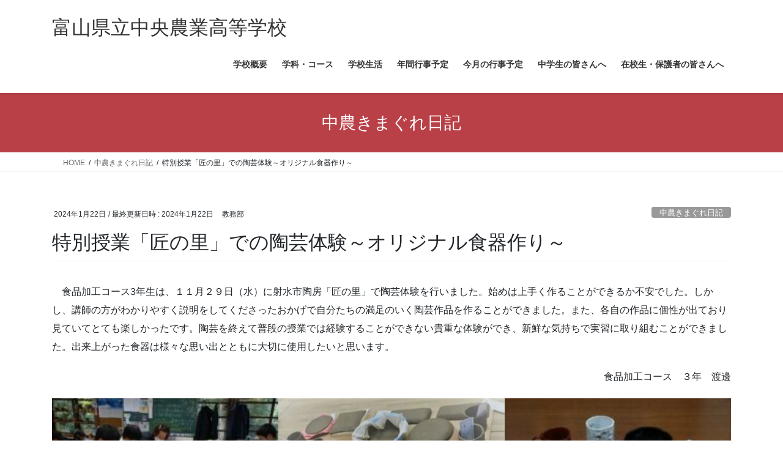

--- FILE ---
content_type: text/html; charset=UTF-8
request_url: https://www.chuno-h.tym.ed.jp/2024/01/22/%E7%89%B9%E5%88%A5%E6%8E%88%E6%A5%AD%E3%80%8C%E5%8C%A0%E3%81%AE%E9%87%8C%E3%80%8D%E3%81%A7%E3%81%AE%E9%99%B6%E8%8A%B8%E4%BD%93%E9%A8%93%EF%BD%9E%E3%82%AA%E3%83%AA%E3%82%B8%E3%83%8A%E3%83%AB%E9%A3%9F/
body_size: 14030
content:
<!DOCTYPE html>
<html lang="ja">
<head>
<meta charset="utf-8">
<meta http-equiv="X-UA-Compatible" content="IE=edge">
<meta name="viewport" content="width=device-width, initial-scale=1">

<title>特別授業「匠の里」での陶芸体験～オリジナル食器作り～ | 富山県立中央農業高等学校</title>
<meta name='robots' content='max-image-preview:large' />
	<style>img:is([sizes="auto" i], [sizes^="auto," i]) { contain-intrinsic-size: 3000px 1500px }</style>
	<link rel="alternate" type="application/rss+xml" title="富山県立中央農業高等学校 &raquo; フィード" href="https://www.chuno-h.tym.ed.jp/feed/" />
<link rel="alternate" type="application/rss+xml" title="富山県立中央農業高等学校 &raquo; コメントフィード" href="https://www.chuno-h.tym.ed.jp/comments/feed/" />
<meta name="description" content="　食品加工コース3年生は、１１月２９日（水）に射水市陶房「匠の里」で陶芸体験を行いました。始めは上手く作ることができるか不安でした。しかし、講師の方がわかりやすく説明をしてくださったおかげで自分たちの満足のいく陶芸作品を作ることができました。また、各自の作品に個性が出ており見ていてとても楽しかったです。陶芸を終えて普段の授業では経験することができない貴重な体験ができ、新鮮な気持ちで実習に取り組むことができました。出来上がった食器は様々な思い出とともに大切に使用したいと思いま" /><script type="text/javascript">
/* <![CDATA[ */
window._wpemojiSettings = {"baseUrl":"https:\/\/s.w.org\/images\/core\/emoji\/16.0.1\/72x72\/","ext":".png","svgUrl":"https:\/\/s.w.org\/images\/core\/emoji\/16.0.1\/svg\/","svgExt":".svg","source":{"concatemoji":"https:\/\/www.chuno-h.tym.ed.jp\/wp-includes\/js\/wp-emoji-release.min.js?ver=dc9635e387ceb59cd64faae895640569"}};
/*! This file is auto-generated */
!function(s,n){var o,i,e;function c(e){try{var t={supportTests:e,timestamp:(new Date).valueOf()};sessionStorage.setItem(o,JSON.stringify(t))}catch(e){}}function p(e,t,n){e.clearRect(0,0,e.canvas.width,e.canvas.height),e.fillText(t,0,0);var t=new Uint32Array(e.getImageData(0,0,e.canvas.width,e.canvas.height).data),a=(e.clearRect(0,0,e.canvas.width,e.canvas.height),e.fillText(n,0,0),new Uint32Array(e.getImageData(0,0,e.canvas.width,e.canvas.height).data));return t.every(function(e,t){return e===a[t]})}function u(e,t){e.clearRect(0,0,e.canvas.width,e.canvas.height),e.fillText(t,0,0);for(var n=e.getImageData(16,16,1,1),a=0;a<n.data.length;a++)if(0!==n.data[a])return!1;return!0}function f(e,t,n,a){switch(t){case"flag":return n(e,"\ud83c\udff3\ufe0f\u200d\u26a7\ufe0f","\ud83c\udff3\ufe0f\u200b\u26a7\ufe0f")?!1:!n(e,"\ud83c\udde8\ud83c\uddf6","\ud83c\udde8\u200b\ud83c\uddf6")&&!n(e,"\ud83c\udff4\udb40\udc67\udb40\udc62\udb40\udc65\udb40\udc6e\udb40\udc67\udb40\udc7f","\ud83c\udff4\u200b\udb40\udc67\u200b\udb40\udc62\u200b\udb40\udc65\u200b\udb40\udc6e\u200b\udb40\udc67\u200b\udb40\udc7f");case"emoji":return!a(e,"\ud83e\udedf")}return!1}function g(e,t,n,a){var r="undefined"!=typeof WorkerGlobalScope&&self instanceof WorkerGlobalScope?new OffscreenCanvas(300,150):s.createElement("canvas"),o=r.getContext("2d",{willReadFrequently:!0}),i=(o.textBaseline="top",o.font="600 32px Arial",{});return e.forEach(function(e){i[e]=t(o,e,n,a)}),i}function t(e){var t=s.createElement("script");t.src=e,t.defer=!0,s.head.appendChild(t)}"undefined"!=typeof Promise&&(o="wpEmojiSettingsSupports",i=["flag","emoji"],n.supports={everything:!0,everythingExceptFlag:!0},e=new Promise(function(e){s.addEventListener("DOMContentLoaded",e,{once:!0})}),new Promise(function(t){var n=function(){try{var e=JSON.parse(sessionStorage.getItem(o));if("object"==typeof e&&"number"==typeof e.timestamp&&(new Date).valueOf()<e.timestamp+604800&&"object"==typeof e.supportTests)return e.supportTests}catch(e){}return null}();if(!n){if("undefined"!=typeof Worker&&"undefined"!=typeof OffscreenCanvas&&"undefined"!=typeof URL&&URL.createObjectURL&&"undefined"!=typeof Blob)try{var e="postMessage("+g.toString()+"("+[JSON.stringify(i),f.toString(),p.toString(),u.toString()].join(",")+"));",a=new Blob([e],{type:"text/javascript"}),r=new Worker(URL.createObjectURL(a),{name:"wpTestEmojiSupports"});return void(r.onmessage=function(e){c(n=e.data),r.terminate(),t(n)})}catch(e){}c(n=g(i,f,p,u))}t(n)}).then(function(e){for(var t in e)n.supports[t]=e[t],n.supports.everything=n.supports.everything&&n.supports[t],"flag"!==t&&(n.supports.everythingExceptFlag=n.supports.everythingExceptFlag&&n.supports[t]);n.supports.everythingExceptFlag=n.supports.everythingExceptFlag&&!n.supports.flag,n.DOMReady=!1,n.readyCallback=function(){n.DOMReady=!0}}).then(function(){return e}).then(function(){var e;n.supports.everything||(n.readyCallback(),(e=n.source||{}).concatemoji?t(e.concatemoji):e.wpemoji&&e.twemoji&&(t(e.twemoji),t(e.wpemoji)))}))}((window,document),window._wpemojiSettings);
/* ]]> */
</script>
<link rel='stylesheet' id='vkExUnit_common_style-css' href='https://www.chuno-h.tym.ed.jp/wp-content/plugins/vk-all-in-one-expansion-unit/assets/css/vkExUnit_style.css?ver=9.113.0.1' type='text/css' media='all' />
<style id='vkExUnit_common_style-inline-css' type='text/css'>
:root {--ver_page_top_button_url:url(https://www.chuno-h.tym.ed.jp/wp-content/plugins/vk-all-in-one-expansion-unit/assets/images/to-top-btn-icon.svg);}@font-face {font-weight: normal;font-style: normal;font-family: "vk_sns";src: url("https://www.chuno-h.tym.ed.jp/wp-content/plugins/vk-all-in-one-expansion-unit/inc/sns/icons/fonts/vk_sns.eot?-bq20cj");src: url("https://www.chuno-h.tym.ed.jp/wp-content/plugins/vk-all-in-one-expansion-unit/inc/sns/icons/fonts/vk_sns.eot?#iefix-bq20cj") format("embedded-opentype"),url("https://www.chuno-h.tym.ed.jp/wp-content/plugins/vk-all-in-one-expansion-unit/inc/sns/icons/fonts/vk_sns.woff?-bq20cj") format("woff"),url("https://www.chuno-h.tym.ed.jp/wp-content/plugins/vk-all-in-one-expansion-unit/inc/sns/icons/fonts/vk_sns.ttf?-bq20cj") format("truetype"),url("https://www.chuno-h.tym.ed.jp/wp-content/plugins/vk-all-in-one-expansion-unit/inc/sns/icons/fonts/vk_sns.svg?-bq20cj#vk_sns") format("svg");}
.veu_promotion-alert__content--text {border: 1px solid rgba(0,0,0,0.125);padding: 0.5em 1em;border-radius: var(--vk-size-radius);margin-bottom: var(--vk-margin-block-bottom);font-size: 0.875rem;}/* Alert Content部分に段落タグを入れた場合に最後の段落の余白を0にする */.veu_promotion-alert__content--text p:last-of-type{margin-bottom:0;margin-top: 0;}
</style>
<style id='wp-emoji-styles-inline-css' type='text/css'>

	img.wp-smiley, img.emoji {
		display: inline !important;
		border: none !important;
		box-shadow: none !important;
		height: 1em !important;
		width: 1em !important;
		margin: 0 0.07em !important;
		vertical-align: -0.1em !important;
		background: none !important;
		padding: 0 !important;
	}
</style>
<link rel='stylesheet' id='wp-block-library-css' href='https://www.chuno-h.tym.ed.jp/wp-includes/css/dist/block-library/style.min.css?ver=dc9635e387ceb59cd64faae895640569' type='text/css' media='all' />
<style id='wp-block-library-inline-css' type='text/css'>
.vk-cols--reverse{flex-direction:row-reverse}.vk-cols--hasbtn{margin-bottom:0}.vk-cols--hasbtn>.row>.vk_gridColumn_item,.vk-cols--hasbtn>.wp-block-column{position:relative;padding-bottom:3em}.vk-cols--hasbtn>.row>.vk_gridColumn_item>.wp-block-buttons,.vk-cols--hasbtn>.row>.vk_gridColumn_item>.vk_button,.vk-cols--hasbtn>.wp-block-column>.wp-block-buttons,.vk-cols--hasbtn>.wp-block-column>.vk_button{position:absolute;bottom:0;width:100%}.vk-cols--fit.wp-block-columns{gap:0}.vk-cols--fit.wp-block-columns,.vk-cols--fit.wp-block-columns:not(.is-not-stacked-on-mobile){margin-top:0;margin-bottom:0;justify-content:space-between}.vk-cols--fit.wp-block-columns>.wp-block-column *:last-child,.vk-cols--fit.wp-block-columns:not(.is-not-stacked-on-mobile)>.wp-block-column *:last-child{margin-bottom:0}.vk-cols--fit.wp-block-columns>.wp-block-column>.wp-block-cover,.vk-cols--fit.wp-block-columns:not(.is-not-stacked-on-mobile)>.wp-block-column>.wp-block-cover{margin-top:0}.vk-cols--fit.wp-block-columns.has-background,.vk-cols--fit.wp-block-columns:not(.is-not-stacked-on-mobile).has-background{padding:0}@media(max-width: 599px){.vk-cols--fit.wp-block-columns:not(.has-background)>.wp-block-column:not(.has-background),.vk-cols--fit.wp-block-columns:not(.is-not-stacked-on-mobile):not(.has-background)>.wp-block-column:not(.has-background){padding-left:0 !important;padding-right:0 !important}}@media(min-width: 782px){.vk-cols--fit.wp-block-columns .block-editor-block-list__block.wp-block-column:not(:first-child),.vk-cols--fit.wp-block-columns>.wp-block-column:not(:first-child),.vk-cols--fit.wp-block-columns:not(.is-not-stacked-on-mobile) .block-editor-block-list__block.wp-block-column:not(:first-child),.vk-cols--fit.wp-block-columns:not(.is-not-stacked-on-mobile)>.wp-block-column:not(:first-child){margin-left:0}}@media(min-width: 600px)and (max-width: 781px){.vk-cols--fit.wp-block-columns .wp-block-column:nth-child(2n),.vk-cols--fit.wp-block-columns:not(.is-not-stacked-on-mobile) .wp-block-column:nth-child(2n){margin-left:0}.vk-cols--fit.wp-block-columns .wp-block-column:not(:only-child),.vk-cols--fit.wp-block-columns:not(.is-not-stacked-on-mobile) .wp-block-column:not(:only-child){flex-basis:50% !important}}.vk-cols--fit--gap1.wp-block-columns{gap:1px}@media(min-width: 600px)and (max-width: 781px){.vk-cols--fit--gap1.wp-block-columns .wp-block-column:not(:only-child){flex-basis:calc(50% - 1px) !important}}.vk-cols--fit.vk-cols--grid>.block-editor-block-list__block,.vk-cols--fit.vk-cols--grid>.wp-block-column,.vk-cols--fit.vk-cols--grid:not(.is-not-stacked-on-mobile)>.block-editor-block-list__block,.vk-cols--fit.vk-cols--grid:not(.is-not-stacked-on-mobile)>.wp-block-column{flex-basis:50%;box-sizing:border-box}@media(max-width: 599px){.vk-cols--fit.vk-cols--grid.vk-cols--grid--alignfull>.wp-block-column:nth-child(2)>.wp-block-cover,.vk-cols--fit.vk-cols--grid.vk-cols--grid--alignfull>.wp-block-column:nth-child(2)>.vk_outer,.vk-cols--fit.vk-cols--grid:not(.is-not-stacked-on-mobile).vk-cols--grid--alignfull>.wp-block-column:nth-child(2)>.wp-block-cover,.vk-cols--fit.vk-cols--grid:not(.is-not-stacked-on-mobile).vk-cols--grid--alignfull>.wp-block-column:nth-child(2)>.vk_outer{width:100vw;margin-right:calc((100% - 100vw)/2);margin-left:calc((100% - 100vw)/2)}}@media(min-width: 600px){.vk-cols--fit.vk-cols--grid.vk-cols--grid--alignfull>.wp-block-column:nth-child(2)>.wp-block-cover,.vk-cols--fit.vk-cols--grid.vk-cols--grid--alignfull>.wp-block-column:nth-child(2)>.vk_outer,.vk-cols--fit.vk-cols--grid:not(.is-not-stacked-on-mobile).vk-cols--grid--alignfull>.wp-block-column:nth-child(2)>.wp-block-cover,.vk-cols--fit.vk-cols--grid:not(.is-not-stacked-on-mobile).vk-cols--grid--alignfull>.wp-block-column:nth-child(2)>.vk_outer{margin-right:calc(100% - 50vw);width:50vw}}@media(min-width: 600px){.vk-cols--fit.vk-cols--grid.vk-cols--grid--alignfull.vk-cols--reverse>.wp-block-column,.vk-cols--fit.vk-cols--grid:not(.is-not-stacked-on-mobile).vk-cols--grid--alignfull.vk-cols--reverse>.wp-block-column{margin-left:0;margin-right:0}.vk-cols--fit.vk-cols--grid.vk-cols--grid--alignfull.vk-cols--reverse>.wp-block-column:nth-child(2)>.wp-block-cover,.vk-cols--fit.vk-cols--grid.vk-cols--grid--alignfull.vk-cols--reverse>.wp-block-column:nth-child(2)>.vk_outer,.vk-cols--fit.vk-cols--grid:not(.is-not-stacked-on-mobile).vk-cols--grid--alignfull.vk-cols--reverse>.wp-block-column:nth-child(2)>.wp-block-cover,.vk-cols--fit.vk-cols--grid:not(.is-not-stacked-on-mobile).vk-cols--grid--alignfull.vk-cols--reverse>.wp-block-column:nth-child(2)>.vk_outer{margin-left:calc(100% - 50vw)}}.vk-cols--menu h2,.vk-cols--menu h3,.vk-cols--menu h4,.vk-cols--menu h5{margin-bottom:.2em;text-shadow:#000 0 0 10px}.vk-cols--menu h2:first-child,.vk-cols--menu h3:first-child,.vk-cols--menu h4:first-child,.vk-cols--menu h5:first-child{margin-top:0}.vk-cols--menu p{margin-bottom:1rem;text-shadow:#000 0 0 10px}.vk-cols--menu .wp-block-cover__inner-container:last-child{margin-bottom:0}.vk-cols--fitbnrs .wp-block-column .wp-block-cover:hover img{filter:unset}.vk-cols--fitbnrs .wp-block-column .wp-block-cover:hover{background-color:unset}.vk-cols--fitbnrs .wp-block-column .wp-block-cover:hover .wp-block-cover__image-background{filter:unset !important}.vk-cols--fitbnrs .wp-block-cover .wp-block-cover__inner-container{position:absolute;height:100%;width:100%}.vk-cols--fitbnrs .vk_button{height:100%;margin:0}.vk-cols--fitbnrs .vk_button .vk_button_btn,.vk-cols--fitbnrs .vk_button .btn{height:100%;width:100%;border:none;box-shadow:none;background-color:unset !important;transition:unset}.vk-cols--fitbnrs .vk_button .vk_button_btn:hover,.vk-cols--fitbnrs .vk_button .btn:hover{transition:unset}.vk-cols--fitbnrs .vk_button .vk_button_btn:after,.vk-cols--fitbnrs .vk_button .btn:after{border:none}.vk-cols--fitbnrs .vk_button .vk_button_link_txt{width:100%;position:absolute;top:50%;left:50%;transform:translateY(-50%) translateX(-50%);font-size:2rem;text-shadow:#000 0 0 10px}.vk-cols--fitbnrs .vk_button .vk_button_link_subCaption{width:100%;position:absolute;top:calc(50% + 2.2em);left:50%;transform:translateY(-50%) translateX(-50%);text-shadow:#000 0 0 10px}@media(min-width: 992px){.vk-cols--media.wp-block-columns{gap:3rem}}.vk-fit-map figure{margin-bottom:0}.vk-fit-map iframe{position:relative;margin-bottom:0;display:block;max-height:400px;width:100vw}.vk-fit-map:is(.alignfull,.alignwide) div{max-width:100%}.vk-table--th--width25 :where(tr>*:first-child){width:25%}.vk-table--th--width30 :where(tr>*:first-child){width:30%}.vk-table--th--width35 :where(tr>*:first-child){width:35%}.vk-table--th--width40 :where(tr>*:first-child){width:40%}.vk-table--th--bg-bright :where(tr>*:first-child){background-color:var(--wp--preset--color--bg-secondary, rgba(0, 0, 0, 0.05))}@media(max-width: 599px){.vk-table--mobile-block :is(th,td){width:100%;display:block}.vk-table--mobile-block.wp-block-table table :is(th,td){border-top:none}}.vk-table--width--th25 :where(tr>*:first-child){width:25%}.vk-table--width--th30 :where(tr>*:first-child){width:30%}.vk-table--width--th35 :where(tr>*:first-child){width:35%}.vk-table--width--th40 :where(tr>*:first-child){width:40%}.no-margin{margin:0}@media(max-width: 599px){.wp-block-image.vk-aligncenter--mobile>.alignright{float:none;margin-left:auto;margin-right:auto}.vk-no-padding-horizontal--mobile{padding-left:0 !important;padding-right:0 !important}}
/* VK Color Palettes */
</style>
<style id='classic-theme-styles-inline-css' type='text/css'>
/*! This file is auto-generated */
.wp-block-button__link{color:#fff;background-color:#32373c;border-radius:9999px;box-shadow:none;text-decoration:none;padding:calc(.667em + 2px) calc(1.333em + 2px);font-size:1.125em}.wp-block-file__button{background:#32373c;color:#fff;text-decoration:none}
</style>
<style id='global-styles-inline-css' type='text/css'>
:root{--wp--preset--aspect-ratio--square: 1;--wp--preset--aspect-ratio--4-3: 4/3;--wp--preset--aspect-ratio--3-4: 3/4;--wp--preset--aspect-ratio--3-2: 3/2;--wp--preset--aspect-ratio--2-3: 2/3;--wp--preset--aspect-ratio--16-9: 16/9;--wp--preset--aspect-ratio--9-16: 9/16;--wp--preset--color--black: #000000;--wp--preset--color--cyan-bluish-gray: #abb8c3;--wp--preset--color--white: #ffffff;--wp--preset--color--pale-pink: #f78da7;--wp--preset--color--vivid-red: #cf2e2e;--wp--preset--color--luminous-vivid-orange: #ff6900;--wp--preset--color--luminous-vivid-amber: #fcb900;--wp--preset--color--light-green-cyan: #7bdcb5;--wp--preset--color--vivid-green-cyan: #00d084;--wp--preset--color--pale-cyan-blue: #8ed1fc;--wp--preset--color--vivid-cyan-blue: #0693e3;--wp--preset--color--vivid-purple: #9b51e0;--wp--preset--gradient--vivid-cyan-blue-to-vivid-purple: linear-gradient(135deg,rgba(6,147,227,1) 0%,rgb(155,81,224) 100%);--wp--preset--gradient--light-green-cyan-to-vivid-green-cyan: linear-gradient(135deg,rgb(122,220,180) 0%,rgb(0,208,130) 100%);--wp--preset--gradient--luminous-vivid-amber-to-luminous-vivid-orange: linear-gradient(135deg,rgba(252,185,0,1) 0%,rgba(255,105,0,1) 100%);--wp--preset--gradient--luminous-vivid-orange-to-vivid-red: linear-gradient(135deg,rgba(255,105,0,1) 0%,rgb(207,46,46) 100%);--wp--preset--gradient--very-light-gray-to-cyan-bluish-gray: linear-gradient(135deg,rgb(238,238,238) 0%,rgb(169,184,195) 100%);--wp--preset--gradient--cool-to-warm-spectrum: linear-gradient(135deg,rgb(74,234,220) 0%,rgb(151,120,209) 20%,rgb(207,42,186) 40%,rgb(238,44,130) 60%,rgb(251,105,98) 80%,rgb(254,248,76) 100%);--wp--preset--gradient--blush-light-purple: linear-gradient(135deg,rgb(255,206,236) 0%,rgb(152,150,240) 100%);--wp--preset--gradient--blush-bordeaux: linear-gradient(135deg,rgb(254,205,165) 0%,rgb(254,45,45) 50%,rgb(107,0,62) 100%);--wp--preset--gradient--luminous-dusk: linear-gradient(135deg,rgb(255,203,112) 0%,rgb(199,81,192) 50%,rgb(65,88,208) 100%);--wp--preset--gradient--pale-ocean: linear-gradient(135deg,rgb(255,245,203) 0%,rgb(182,227,212) 50%,rgb(51,167,181) 100%);--wp--preset--gradient--electric-grass: linear-gradient(135deg,rgb(202,248,128) 0%,rgb(113,206,126) 100%);--wp--preset--gradient--midnight: linear-gradient(135deg,rgb(2,3,129) 0%,rgb(40,116,252) 100%);--wp--preset--font-size--small: 13px;--wp--preset--font-size--medium: 20px;--wp--preset--font-size--large: 36px;--wp--preset--font-size--x-large: 42px;--wp--preset--spacing--20: 0.44rem;--wp--preset--spacing--30: 0.67rem;--wp--preset--spacing--40: 1rem;--wp--preset--spacing--50: 1.5rem;--wp--preset--spacing--60: 2.25rem;--wp--preset--spacing--70: 3.38rem;--wp--preset--spacing--80: 5.06rem;--wp--preset--shadow--natural: 6px 6px 9px rgba(0, 0, 0, 0.2);--wp--preset--shadow--deep: 12px 12px 50px rgba(0, 0, 0, 0.4);--wp--preset--shadow--sharp: 6px 6px 0px rgba(0, 0, 0, 0.2);--wp--preset--shadow--outlined: 6px 6px 0px -3px rgba(255, 255, 255, 1), 6px 6px rgba(0, 0, 0, 1);--wp--preset--shadow--crisp: 6px 6px 0px rgba(0, 0, 0, 1);}:where(.is-layout-flex){gap: 0.5em;}:where(.is-layout-grid){gap: 0.5em;}body .is-layout-flex{display: flex;}.is-layout-flex{flex-wrap: wrap;align-items: center;}.is-layout-flex > :is(*, div){margin: 0;}body .is-layout-grid{display: grid;}.is-layout-grid > :is(*, div){margin: 0;}:where(.wp-block-columns.is-layout-flex){gap: 2em;}:where(.wp-block-columns.is-layout-grid){gap: 2em;}:where(.wp-block-post-template.is-layout-flex){gap: 1.25em;}:where(.wp-block-post-template.is-layout-grid){gap: 1.25em;}.has-black-color{color: var(--wp--preset--color--black) !important;}.has-cyan-bluish-gray-color{color: var(--wp--preset--color--cyan-bluish-gray) !important;}.has-white-color{color: var(--wp--preset--color--white) !important;}.has-pale-pink-color{color: var(--wp--preset--color--pale-pink) !important;}.has-vivid-red-color{color: var(--wp--preset--color--vivid-red) !important;}.has-luminous-vivid-orange-color{color: var(--wp--preset--color--luminous-vivid-orange) !important;}.has-luminous-vivid-amber-color{color: var(--wp--preset--color--luminous-vivid-amber) !important;}.has-light-green-cyan-color{color: var(--wp--preset--color--light-green-cyan) !important;}.has-vivid-green-cyan-color{color: var(--wp--preset--color--vivid-green-cyan) !important;}.has-pale-cyan-blue-color{color: var(--wp--preset--color--pale-cyan-blue) !important;}.has-vivid-cyan-blue-color{color: var(--wp--preset--color--vivid-cyan-blue) !important;}.has-vivid-purple-color{color: var(--wp--preset--color--vivid-purple) !important;}.has-black-background-color{background-color: var(--wp--preset--color--black) !important;}.has-cyan-bluish-gray-background-color{background-color: var(--wp--preset--color--cyan-bluish-gray) !important;}.has-white-background-color{background-color: var(--wp--preset--color--white) !important;}.has-pale-pink-background-color{background-color: var(--wp--preset--color--pale-pink) !important;}.has-vivid-red-background-color{background-color: var(--wp--preset--color--vivid-red) !important;}.has-luminous-vivid-orange-background-color{background-color: var(--wp--preset--color--luminous-vivid-orange) !important;}.has-luminous-vivid-amber-background-color{background-color: var(--wp--preset--color--luminous-vivid-amber) !important;}.has-light-green-cyan-background-color{background-color: var(--wp--preset--color--light-green-cyan) !important;}.has-vivid-green-cyan-background-color{background-color: var(--wp--preset--color--vivid-green-cyan) !important;}.has-pale-cyan-blue-background-color{background-color: var(--wp--preset--color--pale-cyan-blue) !important;}.has-vivid-cyan-blue-background-color{background-color: var(--wp--preset--color--vivid-cyan-blue) !important;}.has-vivid-purple-background-color{background-color: var(--wp--preset--color--vivid-purple) !important;}.has-black-border-color{border-color: var(--wp--preset--color--black) !important;}.has-cyan-bluish-gray-border-color{border-color: var(--wp--preset--color--cyan-bluish-gray) !important;}.has-white-border-color{border-color: var(--wp--preset--color--white) !important;}.has-pale-pink-border-color{border-color: var(--wp--preset--color--pale-pink) !important;}.has-vivid-red-border-color{border-color: var(--wp--preset--color--vivid-red) !important;}.has-luminous-vivid-orange-border-color{border-color: var(--wp--preset--color--luminous-vivid-orange) !important;}.has-luminous-vivid-amber-border-color{border-color: var(--wp--preset--color--luminous-vivid-amber) !important;}.has-light-green-cyan-border-color{border-color: var(--wp--preset--color--light-green-cyan) !important;}.has-vivid-green-cyan-border-color{border-color: var(--wp--preset--color--vivid-green-cyan) !important;}.has-pale-cyan-blue-border-color{border-color: var(--wp--preset--color--pale-cyan-blue) !important;}.has-vivid-cyan-blue-border-color{border-color: var(--wp--preset--color--vivid-cyan-blue) !important;}.has-vivid-purple-border-color{border-color: var(--wp--preset--color--vivid-purple) !important;}.has-vivid-cyan-blue-to-vivid-purple-gradient-background{background: var(--wp--preset--gradient--vivid-cyan-blue-to-vivid-purple) !important;}.has-light-green-cyan-to-vivid-green-cyan-gradient-background{background: var(--wp--preset--gradient--light-green-cyan-to-vivid-green-cyan) !important;}.has-luminous-vivid-amber-to-luminous-vivid-orange-gradient-background{background: var(--wp--preset--gradient--luminous-vivid-amber-to-luminous-vivid-orange) !important;}.has-luminous-vivid-orange-to-vivid-red-gradient-background{background: var(--wp--preset--gradient--luminous-vivid-orange-to-vivid-red) !important;}.has-very-light-gray-to-cyan-bluish-gray-gradient-background{background: var(--wp--preset--gradient--very-light-gray-to-cyan-bluish-gray) !important;}.has-cool-to-warm-spectrum-gradient-background{background: var(--wp--preset--gradient--cool-to-warm-spectrum) !important;}.has-blush-light-purple-gradient-background{background: var(--wp--preset--gradient--blush-light-purple) !important;}.has-blush-bordeaux-gradient-background{background: var(--wp--preset--gradient--blush-bordeaux) !important;}.has-luminous-dusk-gradient-background{background: var(--wp--preset--gradient--luminous-dusk) !important;}.has-pale-ocean-gradient-background{background: var(--wp--preset--gradient--pale-ocean) !important;}.has-electric-grass-gradient-background{background: var(--wp--preset--gradient--electric-grass) !important;}.has-midnight-gradient-background{background: var(--wp--preset--gradient--midnight) !important;}.has-small-font-size{font-size: var(--wp--preset--font-size--small) !important;}.has-medium-font-size{font-size: var(--wp--preset--font-size--medium) !important;}.has-large-font-size{font-size: var(--wp--preset--font-size--large) !important;}.has-x-large-font-size{font-size: var(--wp--preset--font-size--x-large) !important;}
:where(.wp-block-post-template.is-layout-flex){gap: 1.25em;}:where(.wp-block-post-template.is-layout-grid){gap: 1.25em;}
:where(.wp-block-columns.is-layout-flex){gap: 2em;}:where(.wp-block-columns.is-layout-grid){gap: 2em;}
:root :where(.wp-block-pullquote){font-size: 1.5em;line-height: 1.6;}
</style>
<link rel='stylesheet' id='vk-swiper-style-css' href='https://www.chuno-h.tym.ed.jp/wp-content/plugins/vk-blocks/vendor/vektor-inc/vk-swiper/src/assets/css/swiper-bundle.min.css?ver=11.0.2' type='text/css' media='all' />
<link rel='stylesheet' id='bootstrap-4-style-css' href='https://www.chuno-h.tym.ed.jp/wp-content/themes/lightning/_g2/library/bootstrap-4/css/bootstrap.min.css?ver=4.5.0' type='text/css' media='all' />
<link rel='stylesheet' id='lightning-common-style-css' href='https://www.chuno-h.tym.ed.jp/wp-content/themes/lightning/_g2/assets/css/common.css?ver=15.33.1' type='text/css' media='all' />
<style id='lightning-common-style-inline-css' type='text/css'>
/* vk-mobile-nav */:root {--vk-mobile-nav-menu-btn-bg-src: url("https://www.chuno-h.tym.ed.jp/wp-content/themes/lightning/_g2/inc/vk-mobile-nav/package/images/vk-menu-btn-black.svg");--vk-mobile-nav-menu-btn-close-bg-src: url("https://www.chuno-h.tym.ed.jp/wp-content/themes/lightning/_g2/inc/vk-mobile-nav/package/images/vk-menu-close-black.svg");--vk-menu-acc-icon-open-black-bg-src: url("https://www.chuno-h.tym.ed.jp/wp-content/themes/lightning/_g2/inc/vk-mobile-nav/package/images/vk-menu-acc-icon-open-black.svg");--vk-menu-acc-icon-open-white-bg-src: url("https://www.chuno-h.tym.ed.jp/wp-content/themes/lightning/_g2/inc/vk-mobile-nav/package/images/vk-menu-acc-icon-open-white.svg");--vk-menu-acc-icon-close-black-bg-src: url("https://www.chuno-h.tym.ed.jp/wp-content/themes/lightning/_g2/inc/vk-mobile-nav/package/images/vk-menu-close-black.svg");--vk-menu-acc-icon-close-white-bg-src: url("https://www.chuno-h.tym.ed.jp/wp-content/themes/lightning/_g2/inc/vk-mobile-nav/package/images/vk-menu-close-white.svg");}
</style>
<link rel='stylesheet' id='lightning-design-style-css' href='https://www.chuno-h.tym.ed.jp/wp-content/themes/lightning/_g2/design-skin/origin2/css/style.css?ver=15.33.1' type='text/css' media='all' />
<style id='lightning-design-style-inline-css' type='text/css'>
:root {--color-key:#b94047;--wp--preset--color--vk-color-primary:#b94047;--color-key-dark:#6a7ca3;}
/* ltg common custom */:root {--vk-menu-acc-btn-border-color:#333;--vk-color-primary:#b94047;--vk-color-primary-dark:#6a7ca3;--vk-color-primary-vivid:#cc464e;--color-key:#b94047;--wp--preset--color--vk-color-primary:#b94047;--color-key-dark:#6a7ca3;}.veu_color_txt_key { color:#6a7ca3 ; }.veu_color_bg_key { background-color:#6a7ca3 ; }.veu_color_border_key { border-color:#6a7ca3 ; }.btn-default { border-color:#b94047;color:#b94047;}.btn-default:focus,.btn-default:hover { border-color:#b94047;background-color: #b94047; }.wp-block-search__button,.btn-primary { background-color:#b94047;border-color:#6a7ca3; }.wp-block-search__button:focus,.wp-block-search__button:hover,.btn-primary:not(:disabled):not(.disabled):active,.btn-primary:focus,.btn-primary:hover { background-color:#6a7ca3;border-color:#b94047; }.btn-outline-primary { color : #b94047 ; border-color:#b94047; }.btn-outline-primary:not(:disabled):not(.disabled):active,.btn-outline-primary:focus,.btn-outline-primary:hover { color : #fff; background-color:#b94047;border-color:#6a7ca3; }a { color:#337ab7; }
.tagcloud a:before { font-family: "Font Awesome 7 Free";content: "\f02b";font-weight: bold; }
.media .media-body .media-heading a:hover { color:#b94047; }@media (min-width: 768px){.gMenu > li:before,.gMenu > li.menu-item-has-children::after { border-bottom-color:#6a7ca3 }.gMenu li li { background-color:#6a7ca3 }.gMenu li li a:hover { background-color:#b94047; }} /* @media (min-width: 768px) */.page-header { background-color:#b94047; }h2,.mainSection-title { border-top-color:#b94047; }h3:after,.subSection-title:after { border-bottom-color:#b94047; }ul.page-numbers li span.page-numbers.current,.page-link dl .post-page-numbers.current { background-color:#b94047; }.pager li > a { border-color:#b94047;color:#b94047;}.pager li > a:hover { background-color:#b94047;color:#fff;}.siteFooter { border-top-color:#b94047; }dt { border-left-color:#b94047; }:root {--g_nav_main_acc_icon_open_url:url(https://www.chuno-h.tym.ed.jp/wp-content/themes/lightning/_g2/inc/vk-mobile-nav/package/images/vk-menu-acc-icon-open-black.svg);--g_nav_main_acc_icon_close_url: url(https://www.chuno-h.tym.ed.jp/wp-content/themes/lightning/_g2/inc/vk-mobile-nav/package/images/vk-menu-close-black.svg);--g_nav_sub_acc_icon_open_url: url(https://www.chuno-h.tym.ed.jp/wp-content/themes/lightning/_g2/inc/vk-mobile-nav/package/images/vk-menu-acc-icon-open-white.svg);--g_nav_sub_acc_icon_close_url: url(https://www.chuno-h.tym.ed.jp/wp-content/themes/lightning/_g2/inc/vk-mobile-nav/package/images/vk-menu-close-white.svg);}
</style>
<link rel='stylesheet' id='veu-cta-css' href='https://www.chuno-h.tym.ed.jp/wp-content/plugins/vk-all-in-one-expansion-unit/inc/call-to-action/package/assets/css/style.css?ver=9.113.0.1' type='text/css' media='all' />
<link rel='stylesheet' id='vk-blocks-build-css-css' href='https://www.chuno-h.tym.ed.jp/wp-content/plugins/vk-blocks/build/block-build.css?ver=1.115.2.1' type='text/css' media='all' />
<style id='vk-blocks-build-css-inline-css' type='text/css'>

	:root {
		--vk_image-mask-circle: url(https://www.chuno-h.tym.ed.jp/wp-content/plugins/vk-blocks/inc/vk-blocks/images/circle.svg);
		--vk_image-mask-wave01: url(https://www.chuno-h.tym.ed.jp/wp-content/plugins/vk-blocks/inc/vk-blocks/images/wave01.svg);
		--vk_image-mask-wave02: url(https://www.chuno-h.tym.ed.jp/wp-content/plugins/vk-blocks/inc/vk-blocks/images/wave02.svg);
		--vk_image-mask-wave03: url(https://www.chuno-h.tym.ed.jp/wp-content/plugins/vk-blocks/inc/vk-blocks/images/wave03.svg);
		--vk_image-mask-wave04: url(https://www.chuno-h.tym.ed.jp/wp-content/plugins/vk-blocks/inc/vk-blocks/images/wave04.svg);
	}
	

	:root {

		--vk-balloon-border-width:1px;

		--vk-balloon-speech-offset:-12px;
	}
	

	:root {
		--vk_flow-arrow: url(https://www.chuno-h.tym.ed.jp/wp-content/plugins/vk-blocks/inc/vk-blocks/images/arrow_bottom.svg);
	}
	
</style>
<link rel='stylesheet' id='lightning-theme-style-css' href='https://www.chuno-h.tym.ed.jp/wp-content/themes/lightning/style.css?ver=15.33.1' type='text/css' media='all' />
<link rel='stylesheet' id='vk-font-awesome-css' href='https://www.chuno-h.tym.ed.jp/wp-content/themes/lightning/vendor/vektor-inc/font-awesome-versions/src/font-awesome/css/all.min.css?ver=7.1.0' type='text/css' media='all' />
<script type="text/javascript" src="https://www.chuno-h.tym.ed.jp/wp-includes/js/jquery/jquery.min.js?ver=3.7.1" id="jquery-core-js"></script>
<script type="text/javascript" src="https://www.chuno-h.tym.ed.jp/wp-includes/js/jquery/jquery-migrate.min.js?ver=3.4.1" id="jquery-migrate-js"></script>
<link rel="https://api.w.org/" href="https://www.chuno-h.tym.ed.jp/wp-json/" /><link rel="alternate" title="JSON" type="application/json" href="https://www.chuno-h.tym.ed.jp/wp-json/wp/v2/posts/3696" /><link rel="EditURI" type="application/rsd+xml" title="RSD" href="https://www.chuno-h.tym.ed.jp/xmlrpc.php?rsd" />
<link rel="canonical" href="https://www.chuno-h.tym.ed.jp/2024/01/22/%e7%89%b9%e5%88%a5%e6%8e%88%e6%a5%ad%e3%80%8c%e5%8c%a0%e3%81%ae%e9%87%8c%e3%80%8d%e3%81%a7%e3%81%ae%e9%99%b6%e8%8a%b8%e4%bd%93%e9%a8%93%ef%bd%9e%e3%82%aa%e3%83%aa%e3%82%b8%e3%83%8a%e3%83%ab%e9%a3%9f/" />
<link rel="alternate" title="oEmbed (JSON)" type="application/json+oembed" href="https://www.chuno-h.tym.ed.jp/wp-json/oembed/1.0/embed?url=https%3A%2F%2Fwww.chuno-h.tym.ed.jp%2F2024%2F01%2F22%2F%25e7%2589%25b9%25e5%2588%25a5%25e6%258e%2588%25e6%25a5%25ad%25e3%2580%258c%25e5%258c%25a0%25e3%2581%25ae%25e9%2587%258c%25e3%2580%258d%25e3%2581%25a7%25e3%2581%25ae%25e9%2599%25b6%25e8%258a%25b8%25e4%25bd%2593%25e9%25a8%2593%25ef%25bd%259e%25e3%2582%25aa%25e3%2583%25aa%25e3%2582%25b8%25e3%2583%258a%25e3%2583%25ab%25e9%25a3%259f%2F" />
<link rel="alternate" title="oEmbed (XML)" type="text/xml+oembed" href="https://www.chuno-h.tym.ed.jp/wp-json/oembed/1.0/embed?url=https%3A%2F%2Fwww.chuno-h.tym.ed.jp%2F2024%2F01%2F22%2F%25e7%2589%25b9%25e5%2588%25a5%25e6%258e%2588%25e6%25a5%25ad%25e3%2580%258c%25e5%258c%25a0%25e3%2581%25ae%25e9%2587%258c%25e3%2580%258d%25e3%2581%25a7%25e3%2581%25ae%25e9%2599%25b6%25e8%258a%25b8%25e4%25bd%2593%25e9%25a8%2593%25ef%25bd%259e%25e3%2582%25aa%25e3%2583%25aa%25e3%2582%25b8%25e3%2583%258a%25e3%2583%25ab%25e9%25a3%259f%2F&#038;format=xml" />

<link rel="stylesheet" href="https://www.chuno-h.tym.ed.jp/wp-content/plugins/count-per-day/counter.css" type="text/css" />
<style id="lightning-color-custom-for-plugins" type="text/css">/* ltg theme common */.color_key_bg,.color_key_bg_hover:hover{background-color: #b94047;}.color_key_txt,.color_key_txt_hover:hover{color: #b94047;}.color_key_border,.color_key_border_hover:hover{border-color: #b94047;}.color_key_dark_bg,.color_key_dark_bg_hover:hover{background-color: #6a7ca3;}.color_key_dark_txt,.color_key_dark_txt_hover:hover{color: #6a7ca3;}.color_key_dark_border,.color_key_dark_border_hover:hover{border-color: #6a7ca3;}</style><style type="text/css" id="custom-background-css">
body.custom-background { background-color: #ffffff; }
</style>
	<link rel="icon" href="https://www.chuno-h.tym.ed.jp/wp-content/uploads/2020/05/cropped-f2c5f0076116e4671fe4514ce219a0c2-2-32x32.jpg" sizes="32x32" />
<link rel="icon" href="https://www.chuno-h.tym.ed.jp/wp-content/uploads/2020/05/cropped-f2c5f0076116e4671fe4514ce219a0c2-2-192x192.jpg" sizes="192x192" />
<link rel="apple-touch-icon" href="https://www.chuno-h.tym.ed.jp/wp-content/uploads/2020/05/cropped-f2c5f0076116e4671fe4514ce219a0c2-2-180x180.jpg" />
<meta name="msapplication-TileImage" content="https://www.chuno-h.tym.ed.jp/wp-content/uploads/2020/05/cropped-f2c5f0076116e4671fe4514ce219a0c2-2-270x270.jpg" />
		<style type="text/css" id="wp-custom-css">
						</style>
		<!-- [ VK All in One Expansion Unit Article Structure Data ] --><script type="application/ld+json">{"@context":"https://schema.org/","@type":"Article","headline":"特別授業「匠の里」での陶芸体験～オリジナル食器作り～","image":"https://www.chuno-h.tym.ed.jp/wp-content/uploads/2020/05/f2c5f0076116e4671fe4514ce219a0c2.jpg","datePublished":"2024-01-22T15:34:15+09:00","dateModified":"2024-01-22T15:34:17+09:00","author":{"@type":"organization","name":"教務部","url":"https://www.chuno-h.tym.ed.jp/","sameAs":""}}</script><!-- [ / VK All in One Expansion Unit Article Structure Data ] -->
</head>
<body data-rsssl=1 class="wp-singular post-template-default single single-post postid-3696 single-format-standard custom-background wp-theme-lightning vk-blocks fa_v7_css post-name-%e7%89%b9%e5%88%a5%e6%8e%88%e6%a5%ad%e3%80%8c%e5%8c%a0%e3%81%ae%e9%87%8c%e3%80%8d%e3%81%a7%e3%81%ae%e9%99%b6%e8%8a%b8%e4%bd%93%e9%a8%93%ef%bd%9e%e3%82%aa%e3%83%aa%e3%82%b8%e3%83%8a%e3%83%ab%e9%a3%9f category-dairy post-type-post bootstrap4 device-pc">
<a class="skip-link screen-reader-text" href="#main">コンテンツへスキップ</a>
<a class="skip-link screen-reader-text" href="#vk-mobile-nav">ナビゲーションに移動</a>
<header class="siteHeader">
		<div class="container siteHeadContainer">
		<div class="navbar-header">
						<p class="navbar-brand siteHeader_logo">
			<a href="https://www.chuno-h.tym.ed.jp/">
				<span>富山県立中央農業高等学校</span>
			</a>
			</p>
					</div>

					<div id="gMenu_outer" class="gMenu_outer">
				<nav class="menu-%e3%83%9b%e3%83%bc%e3%83%a0-container"><ul id="menu-%e3%83%9b%e3%83%bc%e3%83%a0" class="menu gMenu vk-menu-acc"><li id="menu-item-330" class="menu-item menu-item-type-post_type menu-item-object-page menu-item-has-children"><a href="https://www.chuno-h.tym.ed.jp/gaiyou02/"><strong class="gMenu_name">学校概要</strong></a>
<ul class="sub-menu">
	<li id="menu-item-337" class="menu-item menu-item-type-post_type menu-item-object-page"><a href="https://www.chuno-h.tym.ed.jp/gaiyou02/koutyou02/">校長あいさつ</a></li>
	<li id="menu-item-51" class="menu-item menu-item-type-post_type menu-item-object-page"><a href="https://www.chuno-h.tym.ed.jp/gaiyou02/kyouikuoyobi02/">教育目標及び教育方針</a></li>
	<li id="menu-item-2436" class="menu-item menu-item-type-post_type menu-item-object-page"><a href="https://www.chuno-h.tym.ed.jp/%e3%82%b9%e3%82%af%e3%83%bc%e3%83%ab%e3%83%9d%e3%83%aa%e3%82%b7%e3%83%bc/">スクールポリシー</a></li>
	<li id="menu-item-332" class="menu-item menu-item-type-post_type menu-item-object-page"><a href="https://www.chuno-h.tym.ed.jp/gaiyou02/enkaku02/">沿革</a></li>
	<li id="menu-item-71" class="menu-item menu-item-type-post_type menu-item-object-page"><a href="https://www.chuno-h.tym.ed.jp/gaiyou02/kouka02/">校歌</a></li>
	<li id="menu-item-559" class="menu-item menu-item-type-post_type menu-item-object-page"><a href="https://www.chuno-h.tym.ed.jp/gaiyou02/gakkousyoukai02/">学校紹介パンフレット</a></li>
	<li id="menu-item-478" class="menu-item menu-item-type-post_type menu-item-object-page"><a href="https://www.chuno-h.tym.ed.jp/gaiyou02/gakkoukeieikeikaku02/">学校経営計画</a></li>
	<li id="menu-item-674" class="menu-item menu-item-type-post_type menu-item-object-page menu-item-has-children"><a href="https://www.chuno-h.tym.ed.jp/gaiyou02/sirabasu02/">シラバス</a>
	<ul class="sub-menu">
		<li id="menu-item-671" class="menu-item menu-item-type-post_type menu-item-object-page"><a href="https://www.chuno-h.tym.ed.jp/gaiyou02/sirabasu02/firstsirabasu02/">１学年シラバス</a></li>
		<li id="menu-item-670" class="menu-item menu-item-type-post_type menu-item-object-page"><a href="https://www.chuno-h.tym.ed.jp/gaiyou02/sirabasu02/secondsirabasu02/">２学年シラバス</a></li>
		<li id="menu-item-669" class="menu-item menu-item-type-post_type menu-item-object-page"><a href="https://www.chuno-h.tym.ed.jp/gaiyou02/sirabasu02/thirdsirabasu02/">３学年シラバス</a></li>
	</ul>
</li>
	<li id="menu-item-2927" class="menu-item menu-item-type-post_type menu-item-object-page"><a href="https://www.chuno-h.tym.ed.jp/%e4%bd%bf%e7%94%a8%e6%95%99%e7%a7%91%e6%9b%b8%e4%b8%80%e8%a6%a7/">使用教科書一覧</a></li>
	<li id="menu-item-523" class="menu-item menu-item-type-post_type menu-item-object-page"><a href="https://www.chuno-h.tym.ed.jp/gaiyou02/accesandcontact02/">学校所在地・問い合わせ</a></li>
</ul>
</li>
<li id="menu-item-367" class="menu-item menu-item-type-post_type menu-item-object-page menu-item-has-children"><a href="https://www.chuno-h.tym.ed.jp/gakkacourse02/"><strong class="gMenu_name">学科・コース</strong></a>
<ul class="sub-menu">
	<li id="menu-item-616" class="menu-item menu-item-type-post_type menu-item-object-page"><a href="https://www.chuno-h.tym.ed.jp/gakkacourse02/seibutuseisan02/">生物生産科</a></li>
	<li id="menu-item-619" class="menu-item menu-item-type-post_type menu-item-object-page"><a href="https://www.chuno-h.tym.ed.jp/gakkacourse02/engeidesing022/">園芸デザイン科</a></li>
	<li id="menu-item-618" class="menu-item menu-item-type-post_type menu-item-object-page"><a href="https://www.chuno-h.tym.ed.jp/gakkacourse02/biotech02/">バイオ技術科</a></li>
	<li id="menu-item-339" class="menu-item menu-item-type-post_type menu-item-object-page"><a href="https://www.chuno-h.tym.ed.jp/gakkacourse02/nougyousenkouka02/">農業特別専攻科とは･･･</a></li>
</ul>
</li>
<li id="menu-item-350" class="menu-item menu-item-type-post_type menu-item-object-page menu-item-has-children"><a href="https://www.chuno-h.tym.ed.jp/schoollife/"><strong class="gMenu_name">学校生活</strong></a>
<ul class="sub-menu">
	<li id="menu-item-341" class="menu-item menu-item-type-post_type menu-item-object-page"><a href="https://www.chuno-h.tym.ed.jp/schoollife/seitokaikatudou02/">生徒会活動</a></li>
	<li id="menu-item-360" class="menu-item menu-item-type-post_type menu-item-object-page"><a href="https://www.chuno-h.tym.ed.jp/schoollife/club02/">部活動紹介</a></li>
	<li id="menu-item-338" class="menu-item menu-item-type-post_type menu-item-object-page"><a href="https://www.chuno-h.tym.ed.jp/schoollife/agriclub02/">農業クラブ活動</a></li>
	<li id="menu-item-340" class="menu-item menu-item-type-post_type menu-item-object-page menu-item-has-children"><a href="https://www.chuno-h.tym.ed.jp/schoollife/housinryo02/">豊心寮</a>
	<ul class="sub-menu">
		<li id="menu-item-334" class="menu-item menu-item-type-post_type menu-item-object-page"><a href="https://www.chuno-h.tym.ed.jp/schoollife/housinryo02/ryodenoitinen02/">寮での一年間</a></li>
		<li id="menu-item-335" class="menu-item menu-item-type-post_type menu-item-object-page"><a href="https://www.chuno-h.tym.ed.jp/schoollife/housinryo02/ryouseinoitiniti02/">寮生の一日</a></li>
		<li id="menu-item-336" class="menu-item menu-item-type-post_type menu-item-object-page"><a href="https://www.chuno-h.tym.ed.jp/schoollife/housinryo02/sisetunituite02/">施設について（寮）</a></li>
		<li id="menu-item-590" class="menu-item menu-item-type-post_type menu-item-object-page"><a href="https://www.chuno-h.tym.ed.jp/ryoseikatu02/">寮生活Q＆A</a></li>
		<li id="menu-item-3280" class="menu-item menu-item-type-post_type menu-item-object-page"><a href="https://www.chuno-h.tym.ed.jp/%e5%af%ae%e7%94%9f%e3%81%ae%e6%a7%98%e5%ad%90/">寮生の様子</a></li>
	</ul>
</li>
	<li id="menu-item-483" class="menu-item menu-item-type-post_type menu-item-object-page"><a href="https://www.chuno-h.tym.ed.jp/schoollife/sinrojokyo02/">進路状況</a></li>
</ul>
</li>
<li id="menu-item-3022" class="menu-item menu-item-type-post_type menu-item-object-page"><a href="https://www.chuno-h.tym.ed.jp/%e5%b9%b4%e9%96%93%e8%a1%8c%e4%ba%8b%e4%ba%88%e5%ae%9a/"><strong class="gMenu_name">年間行事予定</strong></a></li>
<li id="menu-item-3025" class="menu-item menu-item-type-post_type menu-item-object-page"><a href="https://www.chuno-h.tym.ed.jp/%e4%bb%8a%e6%9c%88%e3%81%ae%e8%a1%8c%e4%ba%8b%e4%ba%88%e5%ae%9a/"><strong class="gMenu_name">今月の行事予定</strong></a></li>
<li id="menu-item-827" class="menu-item menu-item-type-post_type menu-item-object-page menu-item-has-children"><a href="https://www.chuno-h.tym.ed.jp/%e4%b8%ad%e5%ad%a6%e7%94%9f%e3%81%ae%e7%9a%86%e3%81%95%e3%82%93%e3%81%b8/"><strong class="gMenu_name">中学生の皆さんへ</strong></a>
<ul class="sub-menu">
	<li id="menu-item-771" class="menu-item menu-item-type-post_type menu-item-object-page"><a href="https://www.chuno-h.tym.ed.jp/%e4%b8%ad%e5%ad%a6%e7%94%9f%e3%81%ae%e7%9a%86%e3%81%95%e3%82%93%e3%81%b8/openhigh02/">オープンハイスクール</a></li>
	<li id="menu-item-828" class="menu-item menu-item-type-post_type menu-item-object-page"><a href="https://www.chuno-h.tym.ed.jp/%e4%b8%ad%e5%ad%a6%e7%94%9f%e3%81%ae%e7%9a%86%e3%81%95%e3%82%93%e3%81%b8/%e7%94%9f%e5%be%92%e4%bc%9a%e9%95%b7%e3%83%bbobog%e3%81%ae%e5%a3%b0/">生徒会長・OBOGの声</a></li>
</ul>
</li>
<li id="menu-item-2876" class="menu-item menu-item-type-post_type menu-item-object-page menu-item-has-children"><a href="https://www.chuno-h.tym.ed.jp/%e3%81%9d%e3%81%ae%e4%bb%96/"><strong class="gMenu_name">在校生・保護者の皆さんへ</strong></a>
<ul class="sub-menu">
	<li id="menu-item-356" class="menu-item menu-item-type-post_type menu-item-object-page"><a href="https://www.chuno-h.tym.ed.jp/%e3%81%9d%e3%81%ae%e4%bb%96/kakusyuyoushiki/">各種書式</a></li>
	<li id="menu-item-1537" class="menu-item menu-item-type-post_type menu-item-object-page"><a href="https://www.chuno-h.tym.ed.jp/%e3%81%9d%e3%81%ae%e4%bb%96/scholarship/">奨学金</a></li>
	<li id="menu-item-2873" class="menu-item menu-item-type-post_type menu-item-object-page"><a href="https://www.chuno-h.tym.ed.jp/%e3%81%9d%e3%81%ae%e4%bb%96/%e5%90%8c%e7%aa%93%e4%bc%9a/">同窓会</a></li>
	<li id="menu-item-560" class="menu-item menu-item-type-post_type menu-item-object-page"><a href="https://www.chuno-h.tym.ed.jp/%e3%81%9d%e3%81%ae%e4%bb%96/sonota/">PTA活動</a></li>
	<li id="menu-item-2877" class="menu-item menu-item-type-post_type menu-item-object-page"><a href="https://www.chuno-h.tym.ed.jp/%e3%81%9d%e3%81%ae%e4%bb%96/%e5%8d%92%e6%a5%ad%e7%94%9f%e3%81%ae%e7%9a%86%e3%81%95%e3%82%93%e3%81%b8/">卒業生の皆さんへ</a></li>
</ul>
</li>
</ul></nav>			</div>
			</div>
	</header>

<div class="section page-header"><div class="container"><div class="row"><div class="col-md-12">
<div class="page-header_pageTitle">
中農きまぐれ日記</div>
</div></div></div></div><!-- [ /.page-header ] -->


<!-- [ .breadSection ] --><div class="section breadSection"><div class="container"><div class="row"><ol class="breadcrumb" itemscope itemtype="https://schema.org/BreadcrumbList"><li id="panHome" itemprop="itemListElement" itemscope itemtype="http://schema.org/ListItem"><a itemprop="item" href="https://www.chuno-h.tym.ed.jp/"><span itemprop="name"><i class="fa-solid fa-house"></i> HOME</span></a><meta itemprop="position" content="1" /></li><li itemprop="itemListElement" itemscope itemtype="http://schema.org/ListItem"><a itemprop="item" href="https://www.chuno-h.tym.ed.jp/category/dairy/"><span itemprop="name">中農きまぐれ日記</span></a><meta itemprop="position" content="2" /></li><li><span>特別授業「匠の里」での陶芸体験～オリジナル食器作り～</span><meta itemprop="position" content="3" /></li></ol></div></div></div><!-- [ /.breadSection ] -->

<div class="section siteContent">
<div class="container">
<div class="row">

	<div class="col mainSection mainSection-col-one mainSection-marginBottom-on" id="main" role="main">
				<article id="post-3696" class="entry entry-full post-3696 post type-post status-publish format-standard has-post-thumbnail hentry category-dairy">

	
	
		<header class="entry-header">
			<div class="entry-meta">


<span class="published entry-meta_items">2024年1月22日</span>

<span class="entry-meta_items entry-meta_updated">/ 最終更新日時 : <span class="updated">2024年1月22日</span></span>


	
	<span class="vcard author entry-meta_items entry-meta_items_author"><span class="fn">教務部</span></span>



<span class="entry-meta_items entry-meta_items_term"><a href="https://www.chuno-h.tym.ed.jp/category/dairy/" class="btn btn-xs btn-primary entry-meta_items_term_button" style="background-color:#999999;border:none;">中農きまぐれ日記</a></span>
</div>
				<h1 class="entry-title">
											特別授業「匠の里」での陶芸体験～オリジナル食器作り～									</h1>
		</header>

	
	
	<div class="entry-body">
				
<p>　食品加工コース3年生は、１１月２９日（水）に射水市陶房「匠の里」で陶芸体験を行いました。始めは上手く作ることができるか不安でした。しかし、講師の方がわかりやすく説明をしてくださったおかげで自分たちの満足のいく陶芸作品を作ることができました。また、各自の作品に個性が出ており見ていてとても楽しかったです。陶芸を終えて普段の授業では経験することができない貴重な体験ができ、新鮮な気持ちで実習に取り組むことができました。出来上がった食器は様々な思い出とともに大切に使用したいと思います。</p>



<p class="has-text-align-right">食品加工コース　３年　渡邊</p>



<figure class="wp-block-gallery has-nested-images columns-default is-cropped wp-block-gallery-1 is-layout-flex wp-block-gallery-is-layout-flex">
<figure class="wp-block-image size-large"><img fetchpriority="high" decoding="async" width="300" height="169" data-id="3697" src="https://www.chuno-h.tym.ed.jp/wp-content/uploads/2024/01/1.jpg" alt="" class="wp-image-3697"/></figure>



<figure class="wp-block-image size-large"><img decoding="async" width="300" height="232" data-id="3698" src="https://www.chuno-h.tym.ed.jp/wp-content/uploads/2024/01/2.jpg" alt="" class="wp-image-3698"/></figure>



<figure class="wp-block-image size-large"><img decoding="async" width="300" height="169" data-id="3699" src="https://www.chuno-h.tym.ed.jp/wp-content/uploads/2024/01/3.jpg" alt="" class="wp-image-3699"/></figure>
</figure>
			</div>

	
	
	
	
		<div class="entry-footer">

			<div class="entry-meta-dataList"><dl><dt>カテゴリー</dt><dd><a href="https://www.chuno-h.tym.ed.jp/category/dairy/">中農きまぐれ日記</a></dd></dl></div>
		</div><!-- [ /.entry-footer ] -->
	
	
			
	
		
		
		
		
	
	
</article><!-- [ /#post-3696 ] -->


	<div class="vk_posts postNextPrev">

		<div id="post-3693" class="vk_post vk_post-postType-post card card-post card-horizontal card-sm vk_post-col-xs-12 vk_post-col-sm-12 vk_post-col-md-6 post-3693 post type-post status-publish format-standard has-post-thumbnail hentry category-dairy"><div class="card-horizontal-inner-row"><div class="vk_post-col-5 col-5 card-img-outer"><div class="vk_post_imgOuter" style="background-image:url(https://www.chuno-h.tym.ed.jp/wp-content/uploads/2020/05/f2c5f0076116e4671fe4514ce219a0c2.jpg)"><a href="https://www.chuno-h.tym.ed.jp/2024/01/22/%e7%92%b0%e5%a2%83%e7%b7%91%e5%8c%96%e3%82%b3%e3%83%bc%e3%82%b9%e3%80%8c%e4%b8%ad%e8%be%b2%e7%b7%91%e5%8c%96%e8%8b%91%e3%80%80%e9%96%80%e6%9d%be%e8%b2%a9%e5%a3%b2%e3%80%8d%e3%82%92%e5%ae%9f%e6%96%bd/"><div class="card-img-overlay"><span class="vk_post_imgOuter_singleTermLabel" style="color:#fff;background-color:#999999">中農きまぐれ日記</span></div><img src="https://www.chuno-h.tym.ed.jp/wp-content/uploads/2020/05/f2c5f0076116e4671fe4514ce219a0c2-300x286.jpg" class="vk_post_imgOuter_img card-img card-img-use-bg wp-post-image" sizes="auto, (max-width: 300px) 100vw, 300px" /></a></div><!-- [ /.vk_post_imgOuter ] --></div><!-- /.col --><div class="vk_post-col-7 col-7"><div class="vk_post_body card-body"><p class="postNextPrev_label">前の記事</p><h5 class="vk_post_title card-title"><a href="https://www.chuno-h.tym.ed.jp/2024/01/22/%e7%92%b0%e5%a2%83%e7%b7%91%e5%8c%96%e3%82%b3%e3%83%bc%e3%82%b9%e3%80%8c%e4%b8%ad%e8%be%b2%e7%b7%91%e5%8c%96%e8%8b%91%e3%80%80%e9%96%80%e6%9d%be%e8%b2%a9%e5%a3%b2%e3%80%8d%e3%82%92%e5%ae%9f%e6%96%bd/">環境緑化コース「中農緑化苑　門松販売」を実施しました！</a></h5><div class="vk_post_date card-date published">2024年1月22日</div></div><!-- [ /.card-body ] --></div><!-- /.col --></div><!-- [ /.row ] --></div><!-- [ /.card ] -->
		<div id="post-3701" class="vk_post vk_post-postType-post card card-post card-horizontal card-sm vk_post-col-xs-12 vk_post-col-sm-12 vk_post-col-md-6 card-horizontal-reverse postNextPrev_next post-3701 post type-post status-publish format-standard has-post-thumbnail hentry category-dairy"><div class="card-horizontal-inner-row"><div class="vk_post-col-5 col-5 card-img-outer"><div class="vk_post_imgOuter" style="background-image:url(https://www.chuno-h.tym.ed.jp/wp-content/uploads/2020/05/f2c5f0076116e4671fe4514ce219a0c2.jpg)"><a href="https://www.chuno-h.tym.ed.jp/2024/01/22/%e7%a7%81%e3%81%9f%e3%81%a1%e3%81%ae%e8%b1%8a%e5%bf%83%e5%af%ae%e3%80%80%e6%a0%84%e9%a4%8a%e5%a3%ab%e3%81%95%e3%82%93%e3%81%ab%e5%ad%a6%e3%81%b6/"><div class="card-img-overlay"><span class="vk_post_imgOuter_singleTermLabel" style="color:#fff;background-color:#999999">中農きまぐれ日記</span></div><img src="https://www.chuno-h.tym.ed.jp/wp-content/uploads/2020/05/f2c5f0076116e4671fe4514ce219a0c2-300x286.jpg" class="vk_post_imgOuter_img card-img card-img-use-bg wp-post-image" sizes="auto, (max-width: 300px) 100vw, 300px" /></a></div><!-- [ /.vk_post_imgOuter ] --></div><!-- /.col --><div class="vk_post-col-7 col-7"><div class="vk_post_body card-body"><p class="postNextPrev_label">次の記事</p><h5 class="vk_post_title card-title"><a href="https://www.chuno-h.tym.ed.jp/2024/01/22/%e7%a7%81%e3%81%9f%e3%81%a1%e3%81%ae%e8%b1%8a%e5%bf%83%e5%af%ae%e3%80%80%e6%a0%84%e9%a4%8a%e5%a3%ab%e3%81%95%e3%82%93%e3%81%ab%e5%ad%a6%e3%81%b6/">私たちの豊心寮　栄養士さんに学ぶ</a></h5><div class="vk_post_date card-date published">2024年1月22日</div></div><!-- [ /.card-body ] --></div><!-- /.col --></div><!-- [ /.row ] --></div><!-- [ /.card ] -->
		</div>
					</div><!-- [ /.mainSection ] -->

			<div class="col subSection sideSection sideSection-col-one">
						<aside class="widget widget_prisna-google-website-translator" id="prisna-google-website-translator-7">
<style type="text/css">
<!--

.prisna-gwt-align-left {
	text-align: left !important;
}
.prisna-gwt-align-right {
	text-align: right !important;
}



body {
	top: 0 !important;
}
.goog-te-banner-frame {
	display: none !important;
	visibility: hidden !important;
}

#goog-gt-tt,
.goog-tooltip,
.goog-tooltip:hover {
	display: none !important;
}
.goog-text-highlight {
	background-color: transparent !important;
	border: none !important;
	box-shadow: none !important;
}
.translated-rtl font,
.translated-ltr font {
	background-color: transparent !important;
	box-shadow: none !important;
	box-sizing: border-box !important;
	-webkit-box-sizing: border-box !important;
	-moz-box-sizing: border-box !important;
}

-->
</style>



<div id="google_translate_element" class="prisna-gwt-align-right"></div>
<script type="text/javascript">
/*<![CDATA[*/
function initializeGoogleTranslateElement() {
	new google.translate.TranslateElement({
		pageLanguage: "ja",
		layout: google.translate.TranslateElement.InlineLayout.SIMPLE,
		includedLanguages: "bn,zh-CN,zh-TW,en,ha,id,ja,km,ko,ne,pt,ru,es,th,ur,vi"
	}, "google_translate_element");
}
/*]]>*/
</script>
<script type="text/javascript" src="//translate.google.com/translate_a/element.js?cb=initializeGoogleTranslateElement"></script></aside><aside class="widget widget_prisna-google-website-translator" id="prisna-google-website-translator-3"></aside>					</div><!-- [ /.subSection ] -->
	

</div><!-- [ /.row ] -->
</div><!-- [ /.container ] -->
</div><!-- [ /.siteContent ] -->

<div class="section sectionBox siteContent_after">
	<div class="container ">
		<div class="row ">
			<div class="col-md-12 ">
						</div>
		</div>
	</div>
</div>


<footer class="section siteFooter">
			<div class="footerMenu">
			<div class="container">
				<nav class="menu-%e3%83%9b%e3%83%bc%e3%83%a0-container"><ul id="menu-%e3%83%9b%e3%83%bc%e3%83%a0-1" class="menu nav"><li id="menu-item-330" class="menu-item menu-item-type-post_type menu-item-object-page menu-item-330"><a href="https://www.chuno-h.tym.ed.jp/gaiyou02/">学校概要</a></li>
<li id="menu-item-367" class="menu-item menu-item-type-post_type menu-item-object-page menu-item-367"><a href="https://www.chuno-h.tym.ed.jp/gakkacourse02/">学科・コース</a></li>
<li id="menu-item-350" class="menu-item menu-item-type-post_type menu-item-object-page menu-item-350"><a href="https://www.chuno-h.tym.ed.jp/schoollife/">学校生活</a></li>
<li id="menu-item-3022" class="menu-item menu-item-type-post_type menu-item-object-page menu-item-3022"><a href="https://www.chuno-h.tym.ed.jp/%e5%b9%b4%e9%96%93%e8%a1%8c%e4%ba%8b%e4%ba%88%e5%ae%9a/">年間行事予定</a></li>
<li id="menu-item-3025" class="menu-item menu-item-type-post_type menu-item-object-page menu-item-3025"><a href="https://www.chuno-h.tym.ed.jp/%e4%bb%8a%e6%9c%88%e3%81%ae%e8%a1%8c%e4%ba%8b%e4%ba%88%e5%ae%9a/">今月の行事予定</a></li>
<li id="menu-item-827" class="menu-item menu-item-type-post_type menu-item-object-page menu-item-827"><a href="https://www.chuno-h.tym.ed.jp/%e4%b8%ad%e5%ad%a6%e7%94%9f%e3%81%ae%e7%9a%86%e3%81%95%e3%82%93%e3%81%b8/">中学生の皆さんへ</a></li>
<li id="menu-item-2876" class="menu-item menu-item-type-post_type menu-item-object-page menu-item-2876"><a href="https://www.chuno-h.tym.ed.jp/%e3%81%9d%e3%81%ae%e4%bb%96/">在校生・保護者の皆さんへ</a></li>
</ul></nav>			</div>
		</div>
					<div class="container sectionBox footerWidget">
			<div class="row">
				<div class="col-md-12"></div>			</div>
		</div>
	
	
	<div class="container sectionBox copySection text-center">
			<p>Copyright &copy; 富山県立中央農業高等学校 All Rights Reserved.</p><p>Powered by <a href="https://wordpress.org/">WordPress</a> with <a href="https://wordpress.org/themes/lightning/" target="_blank" title="Free WordPress Theme Lightning">Lightning Theme</a> &amp; <a href="https://wordpress.org/plugins/vk-all-in-one-expansion-unit/" target="_blank">VK All in One Expansion Unit</a></p>	</div>
</footer>
<div id="vk-mobile-nav-menu-btn" class="vk-mobile-nav-menu-btn">MENU</div><div class="vk-mobile-nav vk-mobile-nav-drop-in" id="vk-mobile-nav"><nav class="vk-mobile-nav-menu-outer" role="navigation"><ul id="menu-%e3%83%9b%e3%83%bc%e3%83%a0-2" class="vk-menu-acc menu"><li class="menu-item menu-item-type-post_type menu-item-object-page menu-item-has-children menu-item-330"><a href="https://www.chuno-h.tym.ed.jp/gaiyou02/">学校概要</a>
<ul class="sub-menu">
	<li id="menu-item-337" class="menu-item menu-item-type-post_type menu-item-object-page menu-item-337"><a href="https://www.chuno-h.tym.ed.jp/gaiyou02/koutyou02/">校長あいさつ</a></li>
	<li id="menu-item-51" class="menu-item menu-item-type-post_type menu-item-object-page menu-item-51"><a href="https://www.chuno-h.tym.ed.jp/gaiyou02/kyouikuoyobi02/">教育目標及び教育方針</a></li>
	<li id="menu-item-2436" class="menu-item menu-item-type-post_type menu-item-object-page menu-item-2436"><a href="https://www.chuno-h.tym.ed.jp/%e3%82%b9%e3%82%af%e3%83%bc%e3%83%ab%e3%83%9d%e3%83%aa%e3%82%b7%e3%83%bc/">スクールポリシー</a></li>
	<li id="menu-item-332" class="menu-item menu-item-type-post_type menu-item-object-page menu-item-332"><a href="https://www.chuno-h.tym.ed.jp/gaiyou02/enkaku02/">沿革</a></li>
	<li id="menu-item-71" class="menu-item menu-item-type-post_type menu-item-object-page menu-item-71"><a href="https://www.chuno-h.tym.ed.jp/gaiyou02/kouka02/">校歌</a></li>
	<li id="menu-item-559" class="menu-item menu-item-type-post_type menu-item-object-page menu-item-559"><a href="https://www.chuno-h.tym.ed.jp/gaiyou02/gakkousyoukai02/">学校紹介パンフレット</a></li>
	<li id="menu-item-478" class="menu-item menu-item-type-post_type menu-item-object-page menu-item-478"><a href="https://www.chuno-h.tym.ed.jp/gaiyou02/gakkoukeieikeikaku02/">学校経営計画</a></li>
	<li id="menu-item-674" class="menu-item menu-item-type-post_type menu-item-object-page menu-item-has-children menu-item-674"><a href="https://www.chuno-h.tym.ed.jp/gaiyou02/sirabasu02/">シラバス</a>
	<ul class="sub-menu">
		<li id="menu-item-671" class="menu-item menu-item-type-post_type menu-item-object-page menu-item-671"><a href="https://www.chuno-h.tym.ed.jp/gaiyou02/sirabasu02/firstsirabasu02/">１学年シラバス</a></li>
		<li id="menu-item-670" class="menu-item menu-item-type-post_type menu-item-object-page menu-item-670"><a href="https://www.chuno-h.tym.ed.jp/gaiyou02/sirabasu02/secondsirabasu02/">２学年シラバス</a></li>
		<li id="menu-item-669" class="menu-item menu-item-type-post_type menu-item-object-page menu-item-669"><a href="https://www.chuno-h.tym.ed.jp/gaiyou02/sirabasu02/thirdsirabasu02/">３学年シラバス</a></li>
	</ul>
</li>
	<li id="menu-item-2927" class="menu-item menu-item-type-post_type menu-item-object-page menu-item-2927"><a href="https://www.chuno-h.tym.ed.jp/%e4%bd%bf%e7%94%a8%e6%95%99%e7%a7%91%e6%9b%b8%e4%b8%80%e8%a6%a7/">使用教科書一覧</a></li>
	<li id="menu-item-523" class="menu-item menu-item-type-post_type menu-item-object-page menu-item-523"><a href="https://www.chuno-h.tym.ed.jp/gaiyou02/accesandcontact02/">学校所在地・問い合わせ</a></li>
</ul>
</li>
<li class="menu-item menu-item-type-post_type menu-item-object-page menu-item-has-children menu-item-367"><a href="https://www.chuno-h.tym.ed.jp/gakkacourse02/">学科・コース</a>
<ul class="sub-menu">
	<li id="menu-item-616" class="menu-item menu-item-type-post_type menu-item-object-page menu-item-616"><a href="https://www.chuno-h.tym.ed.jp/gakkacourse02/seibutuseisan02/">生物生産科</a></li>
	<li id="menu-item-619" class="menu-item menu-item-type-post_type menu-item-object-page menu-item-619"><a href="https://www.chuno-h.tym.ed.jp/gakkacourse02/engeidesing022/">園芸デザイン科</a></li>
	<li id="menu-item-618" class="menu-item menu-item-type-post_type menu-item-object-page menu-item-618"><a href="https://www.chuno-h.tym.ed.jp/gakkacourse02/biotech02/">バイオ技術科</a></li>
	<li id="menu-item-339" class="menu-item menu-item-type-post_type menu-item-object-page menu-item-339"><a href="https://www.chuno-h.tym.ed.jp/gakkacourse02/nougyousenkouka02/">農業特別専攻科とは･･･</a></li>
</ul>
</li>
<li class="menu-item menu-item-type-post_type menu-item-object-page menu-item-has-children menu-item-350"><a href="https://www.chuno-h.tym.ed.jp/schoollife/">学校生活</a>
<ul class="sub-menu">
	<li id="menu-item-341" class="menu-item menu-item-type-post_type menu-item-object-page menu-item-341"><a href="https://www.chuno-h.tym.ed.jp/schoollife/seitokaikatudou02/">生徒会活動</a></li>
	<li id="menu-item-360" class="menu-item menu-item-type-post_type menu-item-object-page menu-item-360"><a href="https://www.chuno-h.tym.ed.jp/schoollife/club02/">部活動紹介</a></li>
	<li id="menu-item-338" class="menu-item menu-item-type-post_type menu-item-object-page menu-item-338"><a href="https://www.chuno-h.tym.ed.jp/schoollife/agriclub02/">農業クラブ活動</a></li>
	<li id="menu-item-340" class="menu-item menu-item-type-post_type menu-item-object-page menu-item-has-children menu-item-340"><a href="https://www.chuno-h.tym.ed.jp/schoollife/housinryo02/">豊心寮</a>
	<ul class="sub-menu">
		<li id="menu-item-334" class="menu-item menu-item-type-post_type menu-item-object-page menu-item-334"><a href="https://www.chuno-h.tym.ed.jp/schoollife/housinryo02/ryodenoitinen02/">寮での一年間</a></li>
		<li id="menu-item-335" class="menu-item menu-item-type-post_type menu-item-object-page menu-item-335"><a href="https://www.chuno-h.tym.ed.jp/schoollife/housinryo02/ryouseinoitiniti02/">寮生の一日</a></li>
		<li id="menu-item-336" class="menu-item menu-item-type-post_type menu-item-object-page menu-item-336"><a href="https://www.chuno-h.tym.ed.jp/schoollife/housinryo02/sisetunituite02/">施設について（寮）</a></li>
		<li id="menu-item-590" class="menu-item menu-item-type-post_type menu-item-object-page menu-item-590"><a href="https://www.chuno-h.tym.ed.jp/ryoseikatu02/">寮生活Q＆A</a></li>
		<li id="menu-item-3280" class="menu-item menu-item-type-post_type menu-item-object-page menu-item-3280"><a href="https://www.chuno-h.tym.ed.jp/%e5%af%ae%e7%94%9f%e3%81%ae%e6%a7%98%e5%ad%90/">寮生の様子</a></li>
	</ul>
</li>
	<li id="menu-item-483" class="menu-item menu-item-type-post_type menu-item-object-page menu-item-483"><a href="https://www.chuno-h.tym.ed.jp/schoollife/sinrojokyo02/">進路状況</a></li>
</ul>
</li>
<li class="menu-item menu-item-type-post_type menu-item-object-page menu-item-3022"><a href="https://www.chuno-h.tym.ed.jp/%e5%b9%b4%e9%96%93%e8%a1%8c%e4%ba%8b%e4%ba%88%e5%ae%9a/">年間行事予定</a></li>
<li class="menu-item menu-item-type-post_type menu-item-object-page menu-item-3025"><a href="https://www.chuno-h.tym.ed.jp/%e4%bb%8a%e6%9c%88%e3%81%ae%e8%a1%8c%e4%ba%8b%e4%ba%88%e5%ae%9a/">今月の行事予定</a></li>
<li class="menu-item menu-item-type-post_type menu-item-object-page menu-item-has-children menu-item-827"><a href="https://www.chuno-h.tym.ed.jp/%e4%b8%ad%e5%ad%a6%e7%94%9f%e3%81%ae%e7%9a%86%e3%81%95%e3%82%93%e3%81%b8/">中学生の皆さんへ</a>
<ul class="sub-menu">
	<li id="menu-item-771" class="menu-item menu-item-type-post_type menu-item-object-page menu-item-771"><a href="https://www.chuno-h.tym.ed.jp/%e4%b8%ad%e5%ad%a6%e7%94%9f%e3%81%ae%e7%9a%86%e3%81%95%e3%82%93%e3%81%b8/openhigh02/">オープンハイスクール</a></li>
	<li id="menu-item-828" class="menu-item menu-item-type-post_type menu-item-object-page menu-item-828"><a href="https://www.chuno-h.tym.ed.jp/%e4%b8%ad%e5%ad%a6%e7%94%9f%e3%81%ae%e7%9a%86%e3%81%95%e3%82%93%e3%81%b8/%e7%94%9f%e5%be%92%e4%bc%9a%e9%95%b7%e3%83%bbobog%e3%81%ae%e5%a3%b0/">生徒会長・OBOGの声</a></li>
</ul>
</li>
<li class="menu-item menu-item-type-post_type menu-item-object-page menu-item-has-children menu-item-2876"><a href="https://www.chuno-h.tym.ed.jp/%e3%81%9d%e3%81%ae%e4%bb%96/">在校生・保護者の皆さんへ</a>
<ul class="sub-menu">
	<li id="menu-item-356" class="menu-item menu-item-type-post_type menu-item-object-page menu-item-356"><a href="https://www.chuno-h.tym.ed.jp/%e3%81%9d%e3%81%ae%e4%bb%96/kakusyuyoushiki/">各種書式</a></li>
	<li id="menu-item-1537" class="menu-item menu-item-type-post_type menu-item-object-page menu-item-1537"><a href="https://www.chuno-h.tym.ed.jp/%e3%81%9d%e3%81%ae%e4%bb%96/scholarship/">奨学金</a></li>
	<li id="menu-item-2873" class="menu-item menu-item-type-post_type menu-item-object-page menu-item-2873"><a href="https://www.chuno-h.tym.ed.jp/%e3%81%9d%e3%81%ae%e4%bb%96/%e5%90%8c%e7%aa%93%e4%bc%9a/">同窓会</a></li>
	<li id="menu-item-560" class="menu-item menu-item-type-post_type menu-item-object-page menu-item-560"><a href="https://www.chuno-h.tym.ed.jp/%e3%81%9d%e3%81%ae%e4%bb%96/sonota/">PTA活動</a></li>
	<li id="menu-item-2877" class="menu-item menu-item-type-post_type menu-item-object-page menu-item-2877"><a href="https://www.chuno-h.tym.ed.jp/%e3%81%9d%e3%81%ae%e4%bb%96/%e5%8d%92%e6%a5%ad%e7%94%9f%e3%81%ae%e7%9a%86%e3%81%95%e3%82%93%e3%81%b8/">卒業生の皆さんへ</a></li>
</ul>
</li>
</ul></nav><aside class="widget vk-mobile-nav-widget widget_search" id="search-4"><h1 class="widget-title subSection-title">検索</h1><form role="search" method="get" id="searchform" class="searchform" action="https://www.chuno-h.tym.ed.jp/">
				<div>
					<label class="screen-reader-text" for="s">検索:</label>
					<input type="text" value="" name="s" id="s" />
					<input type="submit" id="searchsubmit" value="検索" />
				</div>
			</form></aside></div><script type="speculationrules">
{"prefetch":[{"source":"document","where":{"and":[{"href_matches":"\/*"},{"not":{"href_matches":["\/wp-*.php","\/wp-admin\/*","\/wp-content\/uploads\/*","\/wp-content\/*","\/wp-content\/plugins\/*","\/wp-content\/themes\/lightning\/*","\/wp-content\/themes\/lightning\/_g2\/*","\/*\\?(.+)"]}},{"not":{"selector_matches":"a[rel~=\"nofollow\"]"}},{"not":{"selector_matches":".no-prefetch, .no-prefetch a"}}]},"eagerness":"conservative"}]}
</script>
<style id='core-block-supports-inline-css' type='text/css'>
.wp-block-gallery.wp-block-gallery-1{--wp--style--unstable-gallery-gap:var( --wp--style--gallery-gap-default, var( --gallery-block--gutter-size, var( --wp--style--block-gap, 0.5em ) ) );gap:var( --wp--style--gallery-gap-default, var( --gallery-block--gutter-size, var( --wp--style--block-gap, 0.5em ) ) );}
</style>
<script type="text/javascript" id="vkExUnit_master-js-js-extra">
/* <![CDATA[ */
var vkExOpt = {"ajax_url":"https:\/\/www.chuno-h.tym.ed.jp\/wp-admin\/admin-ajax.php","hatena_entry":"https:\/\/www.chuno-h.tym.ed.jp\/wp-json\/vk_ex_unit\/v1\/hatena_entry\/","facebook_entry":"https:\/\/www.chuno-h.tym.ed.jp\/wp-json\/vk_ex_unit\/v1\/facebook_entry\/","facebook_count_enable":"","entry_count":"1","entry_from_post":"","homeUrl":"https:\/\/www.chuno-h.tym.ed.jp\/"};
/* ]]> */
</script>
<script type="text/javascript" src="https://www.chuno-h.tym.ed.jp/wp-content/plugins/vk-all-in-one-expansion-unit/assets/js/all.min.js?ver=9.113.0.1" id="vkExUnit_master-js-js"></script>
<script type="text/javascript" src="https://www.chuno-h.tym.ed.jp/wp-content/plugins/vk-blocks/vendor/vektor-inc/vk-swiper/src/assets/js/swiper-bundle.min.js?ver=11.0.2" id="vk-swiper-script-js"></script>
<script type="text/javascript" src="https://www.chuno-h.tym.ed.jp/wp-content/plugins/vk-blocks/build/vk-slider.min.js?ver=1.115.2.1" id="vk-blocks-slider-js"></script>
<script type="text/javascript" src="https://www.chuno-h.tym.ed.jp/wp-content/themes/lightning/_g2/library/bootstrap-4/js/bootstrap.min.js?ver=4.5.0" id="bootstrap-4-js-js"></script>
<script type="text/javascript" id="lightning-js-js-extra">
/* <![CDATA[ */
var lightningOpt = {"header_scrool":"1"};
/* ]]> */
</script>
<script type="text/javascript" src="https://www.chuno-h.tym.ed.jp/wp-content/themes/lightning/_g2/assets/js/lightning.min.js?ver=15.33.1" id="lightning-js-js"></script>
<script type="text/javascript" src="https://www.chuno-h.tym.ed.jp/wp-includes/js/clipboard.min.js?ver=2.0.11" id="clipboard-js"></script>
<script type="text/javascript" src="https://www.chuno-h.tym.ed.jp/wp-content/plugins/vk-all-in-one-expansion-unit/inc/sns/assets/js/copy-button.js" id="copy-button-js"></script>
<script type="text/javascript" src="https://www.chuno-h.tym.ed.jp/wp-content/plugins/vk-all-in-one-expansion-unit/inc/smooth-scroll/js/smooth-scroll.min.js?ver=9.113.0.1" id="smooth-scroll-js-js"></script>
</body>
</html>
